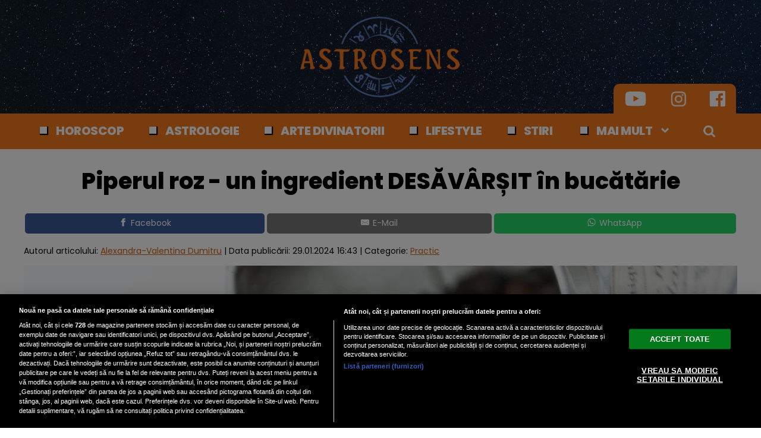

--- FILE ---
content_type: text/html; charset=UTF-8
request_url: https://www.astrosens.ro/piperul-roz-un-ingredient-desavarsit-in-bucatarie_8079.html
body_size: 38623
content:

<!doctype html><html lang="ro"> <head> <meta charset="UTF-8"> <link rel="preconnect" href="https://cookie-cdn.cookiepro.com" crossorigin> <link rel="preconnect" href="https://media.astrosens.ro" crossorigin> <link rel="preload" href="https://cookie-cdn.cookiepro.com/scripttemplates/otSDKStub.js" as="script" /> <link rel="dns-prefetch" href="https://sniff.astrosens.ro/"> <link rel="dns-prefetch" href="https://www.google-analytics.com"> <link rel="dns-prefetch" href="https://www.googletagmanager.com"> <title>Piperul roz - un ingredient DESĂVÂRȘIT în bucătărie | Astrosens.ro</title> <meta property="og:site_name" content="Astrosens" /> <meta property="og:description" content="Boabele de piper roz sunt frecvent considerate ca fiind un fel de piper, datorită aspectului lor. Cu toate acestea, se disting prin aroma lor distinctă și originea lor botanică diferită. Iată la ce &icirc;l poți folosi!" /> <meta name="description" content="Boabele de piper roz sunt frecvent considerate ca fiind un fel de piper, datorită aspectului lor. Cu toate acestea, se disting prin aroma lor distinctă și originea lor botanică diferită. Iată la ce &icirc;l poți folosi!" /> <meta property="og:title" content="Piperul roz - un ingredient DESĂV&Acirc;RȘIT &icirc;n bucătărie"/> <script src="https://cookie-cdn.cookiepro.com/scripttemplates/otSDKStub.js" data-document-language="true" type="text/javascript" charset="UTF-8" data-domain-script="20015a9e-49b2-4fa0-81ab-fdd471a496c5" ></script><script type="text/javascript">function OptanonWrapper() { }</script> <script type="text/plain" class="optanon-category-C0002">(function(w,d,s,l,i){w[l]=w[l]||[];w[l].push({'gtm.start':new Date().getTime(),event:'gtm.js'});var f=d.getElementsByTagName(s)[0],j=d.createElement(s),dl=l!='dataLayer'?'&l='+l:'';j.async=true;j.src='https://www.googletagmanager.com/gtm.js?id='+i+dl;f.parentNode.insertBefore(j,f);})(window,document,'script','dataLayer','GTM-TDP82DSC');</script> <meta property="og:image" content="https://media.astrosens.ro/image/202401/w1600/pink-pepper-1661555_1280_40941100.jpg" /> <meta property="og:image:secure_url" content="https://media.astrosens.ro/image/202401/w1600/pink-pepper-1661555_1280_40941100.jpg" /> <meta property="og:type" content="article" /> <meta property="article:published_time" content="2024-01-29T16:43:40+00:00" /> <meta property="og:url" content="https://www.astrosens.ro/piperul-roz-un-ingredient-desavarsit-in-bucatarie_8079.html"/> <meta name="author" content="Alexandra-Valentina Dumitru" /> <meta property="og:article:author" content="Alexandra-Valentina Dumitru" /> <meta property="og:article:published_time" content="2024-01-29 16:43:40" /> <meta property="og:article:modified_time" content="2024-01-29 16:43:40" /> <script type="application/ld+json"> { "@context": "http://schema.org", "publicAccess": true, "isAccessibleForFree": true, "@type": "NewsArticle", "mainEntityOfPage": { "@type": "WebPage", "@id": "https://www.astrosens.ro/piperul-roz-un-ingredient-desavarsit-in-bucatarie_8079.html" }, "headline": "Piperul roz - un ingredient DESĂVÂRȘIT în bucătărie", "image": [ "https://media.astrosens.ro/image/202401/w1600/pink-pepper-1661555_1280_40941100.jpg" ], "dateCreated" : "2024-01-29T16:43:40+00:00", "datePublished": "2024-01-29T16:43:40+00:00", "publisher": { "@type": "Organization", "name" : "Astrosens", "url" : "https://www.astrosens.ro", "logo" : { "@type": "ImageObject", "url": "https://media.astrosens.ro/assets/generic/img/astrosens_noimg.png" } }, "description": "Boabele de piper roz sunt frecvent considerate ca fiind un fel de piper, datorită aspectului lor. Cu toate acestea, se disting prin aroma lor distinctă și originea lor botanică diferită. Iată la ce îl poți folosi!", "author": { "@type" : "Person", "name" : "Alexandra-Valentina Dumitru" } } </script> <meta name="viewport" content="width=device-width"> <meta name="referrer" content="strict-origin-when-cross-origin"> <meta name="robots" content="follow, index, max-snippet:-1, max-video-preview:-1, max-image-preview:large"/> <meta http-equiv="cleartype" content="on"> <link rel="apple-touch-icon" sizes="180x180" href="https://media.astrosens.ro/assets/generic/img/apple-touch-icon.png"> <link rel="icon" type="image/png" sizes="32x32" href="https://media.astrosens.ro/assets/generic/img/favicon-32x32.png"> <link rel="icon" type="image/png" sizes="16x16" href="https://media.astrosens.ro/assets/generic/img/favicon-16x16.png"> <link rel="manifest" href="https://media.astrosens.ro/assets/generic/img/site.webmanifest?v=2"> <link rel="mask-icon" href="https://media.astrosens.ro/assets/generic/img/safari-pinned-tab.svg" color="#ff0000"> <link rel="shortcut icon" href="https://media.astrosens.ro/assets/generic/img/favicon.ico"> <meta name="msapplication-TileColor" content="#c40000"> <meta name="msapplication-config" content="https://media.astrosens.ro/assets/generic/img/browserconfig.xml"> <meta name="theme-color" content="#ffffff"> <link rel="preconnect" href="https://fonts.googleapis.com"> <link rel="preconnect" href="https://fonts.gstatic.com" crossorigin> <link href="https://fonts.googleapis.com/css2?family=Poppins:ital,wght@0,400;0,800;1,400;1,700&display=swap" rel="stylesheet"> <link href="https://media.astrosens.ro/assets/desktop/css/generic_style.css?v=2024.67" type="text/css" rel="stylesheet" /> <script type="text/javascript" src="https://media.astrosens.ro/assets/desktop/js/generic_script.js?v=2024.67"></script> <link rel="canonical" href="https://www.astrosens.ro/piperul-roz-un-ingredient-desavarsit-in-bucatarie_8079.html"/> <link rel="alternate" media="only screen and (max-width: 1024px)" href="https://m.astrosens.ro/piperul-roz-un-ingredient-desavarsit-in-bucatarie_8079.html"/> <script type="text/plain" class="optanon-category-C0004" async src="https://securepubads.g.doubleclick.net/tag/js/gpt.js"></script> <script type="text/plain" class="optanon-category-C0004"> var googletag = googletag || {};googletag.cmd = googletag.cmd || []; googletag.cmd.push(function() { googletag.defineSlot('/1473368974/astrosens_v2.0/billboard_desktop', [970, 250], 'div-gpt-ad-1617967532075-0').addService(googletag.pubads()); googletag.defineSlot('/1473368974/astrosens_v2.0/box1_right_desktop', [[300, 600], [300, 250]], 'div-gpt-ad-1617967569210-0').addService(googletag.pubads()); googletag.defineSlot('/1473368974/astrosens_v2.0/box2_right_desktop', [[300, 600], [300, 250]], 'div-gpt-ad-1617967569210-1').addService(googletag.pubads()); googletag.pubads().setCentering(true); googletag.pubads().enableSingleRequest(); googletag.pubads().collapseEmptyDivs(); googletag.enableServices(); }); </script> <script type="text/javascript" data-cfasync="false" src="https://media.astrosens.ro/assets/generic/js/sm-m.js?v=2024.2"></script> <script type="text/plain" data-cfasync="false" class="optanon-category-C0004" async data-cfasync="false" src="https://live.demand.supply/up.js"></script> </head> <body> <noscript><iframe src="https://www.googletagmanager.com/ns.html?id=GTM-TDP82DSC" height="0" width="0" style="display:none;visibility:hidden"></iframe></noscript> <div class="header_all_wrapper"> <div class="header_all" id="header_all"> <div class="header_wrapper bg_stars"> <div class="header_v2_full"> <a class="logo_fl" id="logo_fl" href="https://www.astrosens.ro" title="" rel="nofollow"></a> <div class="header_social_icons_wrapper"> <a href="https://www.youtube.com/channel/UCKXkdT-CfjriIL6HzSfZyow" target="_blank" title="Canalul de YouTube Astrosens"><img src="https://media.astrosens.ro/assets/generic/img/icon_social_yt.png" alt="Canalul de YouTube Astrosens" style="width: 44px;"></a> <a href="https://www.instagram.com/astrosensro/" target="_blank" title="Instagram Astrosens"><img src="https://media.astrosens.ro/assets/generic/img/icon_social_ig.png" alt="Instagram Astrosens"></a> <a href="https://www.facebook.com/astrosens.ro" target="_blank" title="Pagina de Facebook Astrosens"><img src="https://media.astrosens.ro/assets/generic/img/icon_social_fb.png" alt="Pagina de Facebook"></a> </div> </div> <div id="header"> <div class="header_v2_center"> <nav class="nav" itemscope itemtype="http://www.schema.org/SiteNavigationElement"> <ul class="nav-list"><li class="nav-list-item" itemprop="name"><div class="nav-list-item-decoration"></div><a href="https://www.astrosens.ro/horoscop" title="Horoscop" class="nav-list-item-link " itemprop="url">Horoscop</a></li><li class="nav-list-item" itemprop="name"><div class="nav-list-item-decoration"></div><a href="https://www.astrosens.ro/astrologie" title="Astrologie" class="nav-list-item-link " itemprop="url">Astrologie</a></li><li class="nav-list-item" itemprop="name"><div class="nav-list-item-decoration"></div><a href="https://www.astrosens.ro/arte-divinatorii" title="Arte divinatorii" class="nav-list-item-link " itemprop="url">Arte divinatorii</a></li><li class="nav-list-item" itemprop="name"><div class="nav-list-item-decoration"></div><a href="https://www.astrosens.ro/lifestyle" title="Lifestyle" class="nav-list-item-link " itemprop="url">Lifestyle</a></li><li class="nav-list-item" itemprop="name"><div class="nav-list-item-decoration"></div><a href="https://www.astrosens.ro/stiri" title="Stiri" class="nav-list-item-link " itemprop="url">Stiri</a></li> <li class="nav-list-item" itemprop="name"><div class="nav-list-item-decoration"></div><a href="#" title="Mai mult" class="nav-list-item-link" itemprop="url" onClick="toggleMore(event);" id="more_toggle">Mai mult <img src="https://media.astrosens.ro/assets/desktop/img/arrow_w.png" class="menu-caret"></a></li> <li> <div class="icon_wrapper"> <img src="https://media.astrosens.ro/assets/generic/img/icon_search_w.png" id="header-search" onClick="toggleSearch();"> <div class="gcse-wrapper" id="gcse-wrapper"> <form name="" action="https://www.astrosens.ro/cauta" method="get" id='searchSiteForm'> <input type="text" class="nxt_searchInput" id="nxt_searchInput" name="q" placeholder="Scrie aici pentru a căuta" /> <button type="submit" class="nxt_searchSubmit" value=""><img src="https://media.astrosens.ro/assets/generic/img/icon_search.png" id="popup-search-icon"></button> </form> </div> </div> </li> </ul></nav> </div> <div class="clear"></div> </div> </div> <div class="overlay_wrapper" id="overlay_wrapper"> <div class="overlay"> <div class="overlay_col"> <ul> <li class="main_category"><a href="https://www.astrosens.ro/stiri-principale" ><h3>Horoscop</h3></a></li> <li class="category_level_3"><a href="https://www.astrosens.ro/horoscop-zilnic" >Horoscop zilnic</a></li> <li class="category_level_3"><a href="https://www.astrosens.ro/horoscop-saptamanal" >Horoscop săptămânal</a></li> <li class="category_level_3"><a href="https://www.astrosens.ro/horoscop-lunar" >Horoscop lunar</a></li> <li class="category_level_3"><a href="https://www.astrosens.ro/horoscop-anual" >Horoscop anual</a></li> <li class="category_level_3"><a href="https://www.astrosens.ro/previziuni" >Previziuni</a></li> </ul> </div> <div class="overlay_col"> <ul> <li class="main_category"><a href="https://www.astrosens.ro/astrologie" ><h3>Astrologie</h3></a></li> <li class="category_level_3"><a href="https://www.astrosens.ro/planete-in-semne" >Planete în semne</a></li> <li class="category_level_3"><a href="https://www.astrosens.ro/planete-in-case" >Planete în case</a></li> <li class="category_level_3"><a href="https://www.astrosens.ro/astroprofil" >Astroprofil</a></li> <li class="category_level_3"><a href="https://www.astrosens.ro/astrologie-relationala" >Astrologie relationala</a></li> <li class="category_level_3"><a href="https://www.astrosens.ro/interviu" >Interviu</a></li> <li class="category_level_3"><a href="https://www.astrosens.ro/diverse" >Diverse</a></li> </ul> </div> <div class="overlay_col"> <ul> <li class="main_category"><a href="https://www.astrosens.ro/arte-divinatorii" ><h3>Arte divinatorii</h3></a></li> <li class="category_level_3"><a href="https://www.astrosens.ro/astrologie-chinezeasca" >Astrologie chinezeasca</a></li> <li class="category_level_3"><a href="https://www.astrosens.ro/numerologie" >Numerologie</a></li> <li class="category_level_3"><a href="https://www.astrosens.ro/tarot" >Tarot</a></li> <li class="category_level_3"><a href="https://www.astrosens.ro/fengshui" >Fengshui</a></li> <li class="category_level_3"><a href="https://www.astrosens.ro/chiromantie" >Chiromantie</a></li> <li class="category_level_3"><a href="https://www.astrosens.ro/cristaloterapie" >Cristaloterapie</a></li> <li class="category_level_3"><a href="https://www.astrosens.ro/profetii" >Profeții</a></li> <li class="category_level_3"><a href="https://www.astrosens.ro/mistere" >Mistere</a></li> </ul> </div> <div class="overlay_col"> <ul> <li class="main_category"><a href="https://www.astrosens.ro/lifestyle" ><h3>Lifestyle</h3></a></li> <li class="category_level_3"><a href="https://www.astrosens.ro/spiritualitate" >Spiritualitate</a></li> <li class="category_level_3"><a href="https://www.astrosens.ro/wellness" >Wellness</a></li> <li class="category_level_3"><a href="https://www.astrosens.ro/practic.html" >Practic</a></li> <li class="category_level_3"><a href="https://www.astrosens.ro/bizar" >Bizar</a></li> <li class="category_level_3"><a href="https://www.astrosens.ro/monden" >Monden</a></li> <li class="category_level_3"><a href="https://www.astrosens.ro/tehnologie" >Tehnologie</a></li> </ul> </div> <div class="overlay_col"> <ul> <li class="main_category"><a href="https://www.astrosens.ro/stiri" ><h3>Stiri</h3></a></li> <li class="category_level_3"><a href="https://www.astrosens.ro/actualitate" >Actualitate</a></li> <li class="category_level_3"><a href="https://www.astrosens.ro/politica" >Politica</a></li> <li class="category_level_3"><a href="https://www.astrosens.ro/economie" >Economie</a></li> <li class="category_level_3"><a href="https://www.astrosens.ro/social" >Social</a></li> <li class="category_level_3"><a href="https://www.astrosens.ro/externe" >Externe</a></li> <li class="category_level_3"><a href="https://www.astrosens.ro/vremea" >Vremea</a></li> <li class="category_level_3"><a href="https://www.astrosens.ro/sport" >Sport</a></li> <li class="category_level_3"><a href="https://www.astrosens.ro/poll" >Rezultate vot</a></li> </ul> </div> </div> </div> </div></div> <div class="page"> <div class="Content"> <div align="center"><center><div id='div-gpt-ad-1617967532075-0' style="width:970px;margin-bottom:5px;"> <script type="text/plain" class="optanon-category-C0004"> googletag.cmd.push(function() { googletag.display('div-gpt-ad-1617967532075-0'); }); </script></div></center></div><div class="container_full_width"> <div class="container_fixed_width"> <h1 class="article_title"> Piperul roz - un ingredient DESĂVÂRȘIT în bucătărie </h1> <div align="center" class="social_wrapper wide">  <a class="resp-sharing-button__link" href="https://facebook.com/sharer/sharer.php?u=https://www.astrosens.ro/piperul-roz-un-ingredient-desavarsit-in-bucatarie_8079.html" target="_blank" rel="noopener" aria-label="Facebook"> <div class="resp-sharing-button resp-sharing-button--facebook resp-sharing-button--medium"><div aria-hidden="true" class="resp-sharing-button__icon resp-sharing-button__icon--solid"> <svg xmlns="http://www.w3.org/2000/svg" viewBox="0 0 24 24"><path d="M18.77 7.46H14.5v-1.9c0-.9.6-1.1 1-1.1h3V.5h-4.33C10.24.5 9.5 3.44 9.5 5.32v2.15h-3v4h3v12h5v-12h3.85l.42-4z"/></svg></div>Facebook</div> </a>    <a class="resp-sharing-button__link" href="mailto:?subject=Astrosens.ro - Piperul roz - un ingredient DESĂV&Acirc;RȘIT &icirc;n bucătărie&amp;body=Citește articolul aici: https://www.astrosens.ro/piperul-roz-un-ingredient-desavarsit-in-bucatarie_8079.html" target="_self" rel="noopener" aria-label="E-Mail"> <div class="resp-sharing-button resp-sharing-button--email resp-sharing-button--medium"><div aria-hidden="true" class="resp-sharing-button__icon resp-sharing-button__icon--solid"> <svg xmlns="http://www.w3.org/2000/svg" viewBox="0 0 24 24"><path d="M22 4H2C.9 4 0 4.9 0 6v12c0 1.1.9 2 2 2h20c1.1 0 2-.9 2-2V6c0-1.1-.9-2-2-2zM7.25 14.43l-3.5 2c-.08.05-.17.07-.25.07-.17 0-.34-.1-.43-.25-.14-.24-.06-.55.18-.68l3.5-2c.24-.14.55-.06.68.18.14.24.06.55-.18.68zm4.75.07c-.1 0-.2-.03-.27-.08l-8.5-5.5c-.23-.15-.3-.46-.15-.7.15-.22.46-.3.7-.14L12 13.4l8.23-5.32c.23-.15.54-.08.7.15.14.23.07.54-.16.7l-8.5 5.5c-.08.04-.17.07-.27.07zm8.93 1.75c-.1.16-.26.25-.43.25-.08 0-.17-.02-.25-.07l-3.5-2c-.24-.13-.32-.44-.18-.68s.44-.32.68-.18l3.5 2c.24.13.32.44.18.68z"/></svg></div>E-Mail</div> </a>  <a class="resp-sharing-button__link" href="https://web.whatsapp.com/send?text=Piperul roz - un ingredient DESĂV&Acirc;RȘIT &icirc;n bucătărie.%20https://www.astrosens.ro/piperul-roz-un-ingredient-desavarsit-in-bucatarie_8079.html" target="_blank" rel="noopener" aria-label="WhatsApp"> <div class="resp-sharing-button resp-sharing-button--whatsapp resp-sharing-button--medium"><div aria-hidden="true" class="resp-sharing-button__icon resp-sharing-button__icon--solid"> <svg xmlns="http://www.w3.org/2000/svg" viewBox="0 0 24 24"><path d="M20.1 3.9C17.9 1.7 15 .5 12 .5 5.8.5.7 5.6.7 11.9c0 2 .5 3.9 1.5 5.6L.6 23.4l6-1.6c1.6.9 3.5 1.3 5.4 1.3 6.3 0 11.4-5.1 11.4-11.4-.1-2.8-1.2-5.7-3.3-7.8zM12 21.4c-1.7 0-3.3-.5-4.8-1.3l-.4-.2-3.5 1 1-3.4L4 17c-1-1.5-1.4-3.2-1.4-5.1 0-5.2 4.2-9.4 9.4-9.4 2.5 0 4.9 1 6.7 2.8 1.8 1.8 2.8 4.2 2.8 6.7-.1 5.2-4.3 9.4-9.5 9.4zm5.1-7.1c-.3-.1-1.7-.9-1.9-1-.3-.1-.5-.1-.7.1-.2.3-.8 1-.9 1.1-.2.2-.3.2-.6.1s-1.2-.5-2.3-1.4c-.9-.8-1.4-1.7-1.6-2-.2-.3 0-.5.1-.6s.3-.3.4-.5c.2-.1.3-.3.4-.5.1-.2 0-.4 0-.5C10 9 9.3 7.6 9 7c-.1-.4-.4-.3-.5-.3h-.6s-.4.1-.7.3c-.3.3-1 1-1 2.4s1 2.8 1.1 3c.1.2 2 3.1 4.9 4.3.7.3 1.2.5 1.6.6.7.2 1.3.2 1.8.1.6-.1 1.7-.7 1.9-1.3.2-.7.2-1.2.2-1.3-.1-.3-.3-.4-.6-.5z"/></svg></div>WhatsApp</div> </a> </div> <div class="articol_info"> <span> Autorul articolului: <a href="https://www.astrosens.ro/autori/alexandra-valentina-dumitru">Alexandra-Valentina Dumitru</a> | <div class="author-meta" style="display:inline-block;"> <span>Data publicării: <time datetime="2024-01-29T16:43:40+00:00"> 29.01.2024 16:43 </time> </span> </div> | Categorie: <a href="practic.html" title="Practic">Practic</a> </span> </div> <div class="clear"></div> <div class="article_main_image"> <img alt="Pixabay.com" src="https://media.astrosens.ro/image/202401/w1200/pink-pepper-1661555_1280_40941100.jpg" data-srcset="https://media.astrosens.ro/image/202401/w1600/pink-pepper-1661555_1280_40941100.jpg 2x" style="" /> <div class="image_description">Pixabay.com</div> </div> <div class="content_left"> <div class="article_description unselectable"><p style="text-align: left;"><strong><span style="text-align: justify;">Boabele de piper roz sunt frecvent considerate ca fiind un fel de piper, datorită aspectului lor. Cu toate acestea, se disting prin aroma lor distinctă și originea lor botanică diferită. Iată la ce îl poți folosi!</span></strong></p></div> <div align="center"><center><script type="text/plain" class="optanon-category-C0004" async src="https://pagead2.googlesyndication.com/pagead/js/adsbygoogle.js"></script><ins class="adsbygoogle" style="display:inline-block;width:750px;height:200px" data-ad-client="ca-pub-7670433186403461" data-ad-slot="1075530219"></ins><script> (adsbygoogle = window.adsbygoogle || []).push({});</script></center></div> <div class="article_content unselectable"> <div id="onnOutstreamPlayer" style="min-width:300px; min-height: 5px;"></div> <p style="text-align: left;">Boabele de piper roz, folosite ca și condiment, se disting prin faptul că, spre deosebire de piperul obișnuit, acestea nu sunt picante. Dimensiunea lor, similară cu a unui bob de mazăre, nu aduce un nivel de iuțeală notabil. Aroma lor dulce, ușor lemnoasă și parfumată, cu nuanțe de rășină fluidă, amintește de aromele ienupărului. Deși au un gust distinct, boabele de piper roz au fost folosite ca înlocuitor pentru piper până în anii 1960.</p><p style="text-align: left;">Aroma distinctivă a boabelor de piper roz este folosită pentru a îmbunătăți fructele de mare, carnea de pasăre, legumele și sosurile ușoare, dar și deserturile și ciocolata. Băuturile și cocktailurile, punciurile de fructe, ginul și băuturile tonice prind viață atunci când sunt îmbogățite cu aceste boabe. Aceste fructe pot fi găsite nu doar în formă uscată, ci și ocazional murate în saramură. Aroma lor se eliberează doar atunci când sunt zdrobite sau măcinate. Dacă rămân întregi, devin doar un element decorativ. Fiind sensibile la căldură, este recomandat să le adăugați cu puțin timp înainte de servire și să le utilizați cu moderație.</p><p style="text-align: left;">Spre deosebire de sugestia implicită a numelui său, arborele brazilian de piper care produce boabele de piper roz nu are legătură cu planta de piper. Mai degrabă, face parte din familia caju, la fel ca și arborele de mango. Acest copac mereu verde necesită puțină îngrijire și, din această cauză, este un arbust ornamental popular, în special în Italia.</p><p style="text-align: left;">Se mai numește și piper brazilian, datorită originilor sale. Boabele de piper roz pot fi consumate întregi. În contrast cu boabele de piper obișnuite, acestea nu au o textură tare sau rigidă.</p><p style="text-align: left;">Ştiaţi că hipertensiunea arterială este denumită şi „ucigaşul tăcut” pentru că poate să nu prezinte niciun simptom? <strong><a href="https://www.astrosens.ro/7-solutii-la-indemana-pentru-a-scadea-tensiunea-arteriala_7968.html">Aflaţi cum vă puteţi menţine tensiunea în limitele normale.</a></strong></p><div class="clear10"></div> <div class="clear"></div> <p align="left"><img style="width:32px;height:32px;vertical-align: top;display: inline-block;" src="https://media.astrosens.ro/assets/generic/img/Google_News_icon.svg" border="0" alt="Google News icon" />&nbsp; Fiți la curent cu ultimele noutăți. Urmăriți Astrosens și pe <a href="https://news.google.com/publications/CAAqBwgKMInxqgswhvzCAw?hl=ro&gl=RO&ceid=RO%3Aro" title="Astrosens Google News" target="_blank">Google News</a></p> </div> <div align="center" class="social_wrapper">  <a class="resp-sharing-button__link" href="https://facebook.com/sharer/sharer.php?u=https://www.astrosens.ro/piperul-roz-un-ingredient-desavarsit-in-bucatarie_8079.html" target="_blank" rel="noopener" aria-label="Facebook"> <div class="resp-sharing-button resp-sharing-button--facebook resp-sharing-button--medium"><div aria-hidden="true" class="resp-sharing-button__icon resp-sharing-button__icon--solid"> <svg xmlns="http://www.w3.org/2000/svg" viewBox="0 0 24 24"><path d="M18.77 7.46H14.5v-1.9c0-.9.6-1.1 1-1.1h3V.5h-4.33C10.24.5 9.5 3.44 9.5 5.32v2.15h-3v4h3v12h5v-12h3.85l.42-4z"/></svg></div>Facebook</div> </a>    <a class="resp-sharing-button__link" href="mailto:?subject=Astrosens.ro - Piperul roz - un ingredient DESĂV&Acirc;RȘIT &icirc;n bucătărie&amp;body=Citește articolul aici: https://www.astrosens.ro/piperul-roz-un-ingredient-desavarsit-in-bucatarie_8079.html" target="_self" rel="noopener" aria-label="E-Mail"> <div class="resp-sharing-button resp-sharing-button--email resp-sharing-button--medium"><div aria-hidden="true" class="resp-sharing-button__icon resp-sharing-button__icon--solid"> <svg xmlns="http://www.w3.org/2000/svg" viewBox="0 0 24 24"><path d="M22 4H2C.9 4 0 4.9 0 6v12c0 1.1.9 2 2 2h20c1.1 0 2-.9 2-2V6c0-1.1-.9-2-2-2zM7.25 14.43l-3.5 2c-.08.05-.17.07-.25.07-.17 0-.34-.1-.43-.25-.14-.24-.06-.55.18-.68l3.5-2c.24-.14.55-.06.68.18.14.24.06.55-.18.68zm4.75.07c-.1 0-.2-.03-.27-.08l-8.5-5.5c-.23-.15-.3-.46-.15-.7.15-.22.46-.3.7-.14L12 13.4l8.23-5.32c.23-.15.54-.08.7.15.14.23.07.54-.16.7l-8.5 5.5c-.08.04-.17.07-.27.07zm8.93 1.75c-.1.16-.26.25-.43.25-.08 0-.17-.02-.25-.07l-3.5-2c-.24-.13-.32-.44-.18-.68s.44-.32.68-.18l3.5 2c.24.13.32.44.18.68z"/></svg></div>E-Mail</div> </a>  <a class="resp-sharing-button__link" href="https://web.whatsapp.com/send?text=Piperul roz - un ingredient DESĂV&Acirc;RȘIT &icirc;n bucătărie.%20https://www.astrosens.ro/piperul-roz-un-ingredient-desavarsit-in-bucatarie_8079.html" target="_blank" rel="noopener" aria-label="WhatsApp"> <div class="resp-sharing-button resp-sharing-button--whatsapp resp-sharing-button--medium"><div aria-hidden="true" class="resp-sharing-button__icon resp-sharing-button__icon--solid"> <svg xmlns="http://www.w3.org/2000/svg" viewBox="0 0 24 24"><path d="M20.1 3.9C17.9 1.7 15 .5 12 .5 5.8.5.7 5.6.7 11.9c0 2 .5 3.9 1.5 5.6L.6 23.4l6-1.6c1.6.9 3.5 1.3 5.4 1.3 6.3 0 11.4-5.1 11.4-11.4-.1-2.8-1.2-5.7-3.3-7.8zM12 21.4c-1.7 0-3.3-.5-4.8-1.3l-.4-.2-3.5 1 1-3.4L4 17c-1-1.5-1.4-3.2-1.4-5.1 0-5.2 4.2-9.4 9.4-9.4 2.5 0 4.9 1 6.7 2.8 1.8 1.8 2.8 4.2 2.8 6.7-.1 5.2-4.3 9.4-9.5 9.4zm5.1-7.1c-.3-.1-1.7-.9-1.9-1-.3-.1-.5-.1-.7.1-.2.3-.8 1-.9 1.1-.2.2-.3.2-.6.1s-1.2-.5-2.3-1.4c-.9-.8-1.4-1.7-1.6-2-.2-.3 0-.5.1-.6s.3-.3.4-.5c.2-.1.3-.3.4-.5.1-.2 0-.4 0-.5C10 9 9.3 7.6 9 7c-.1-.4-.4-.3-.5-.3h-.6s-.4.1-.7.3c-.3.3-1 1-1 2.4s1 2.8 1.1 3c.1.2 2 3.1 4.9 4.3.7.3 1.2.5 1.6.6.7.2 1.3.2 1.8.1.6-.1 1.7-.7 1.9-1.3.2-.7.2-1.2.2-1.3-.1-.3-.3-.4-.6-.5z"/></svg></div>WhatsApp</div> </a> </div> <div class="listing_header section_title" style="margin-bottom:30px;padding-bottom: 6px;"> <div class="decoration_triangle"></div> Articole similare  </div> <div class="article_container container--static container-inline-block"> <div class="static-3 boxed mb20"> <a href="https://www.astrosens.ro/reteta-amuzanta-de-cozonac-sau-cozonacul-lenesului-optimist_12033.html" > <div class="static-image-container"> <img alt="freepik.com" src="https://media.astrosens.ro/image/202412/w400/close-up-view-delicious-sweet-bread_23-2148695039_17677500.jpg" srcset="https://media.astrosens.ro/image/202412/w800/close-up-view-delicious-sweet-bread_23-2148695039_17677500.jpg 2x" style="" /> </div> </a> <div class="static-text-block"> <h2 class="title "> <a href="https://www.astrosens.ro/reteta-amuzanta-de-cozonac-sau-cozonacul-lenesului-optimist_12033.html" > Rețetă amuzantă de cozonac sau "cozonacul leneșului optimist" </a> </h2> </div> </div> <div class="static-3 boxed mb20"> <a href="https://www.astrosens.ro/vrei-sa-aduci-ceva-diferit-pe-masa-de-craciun-aceste-bauturi-sunt-tot-ce-ai-nevoie-pentru-o-atmosfera-perfecta_12004.html" > <div class="static-image-container"> <img alt="Freepik.com" src="https://media.astrosens.ro/image/202412/w400/festive-hot-winter-drink-mulled-wine-glasses-with-christmas-decor_62237300.jpg" srcset="https://media.astrosens.ro/image/202412/w800/festive-hot-winter-drink-mulled-wine-glasses-with-christmas-decor_62237300.jpg 2x" style="" /> </div> </a> <div class="static-text-block"> <h2 class="title "> <a href="https://www.astrosens.ro/vrei-sa-aduci-ceva-diferit-pe-masa-de-craciun-aceste-bauturi-sunt-tot-ce-ai-nevoie-pentru-o-atmosfera-perfecta_12004.html" > Vrei să aduci ceva diferit pe masa de Crăciun? Aceste băuturi sunt tot ce ai nevoi... </a> </h2> </div> </div> <div class="static-3 boxed mb20"> <a href="https://www.astrosens.ro/de-ce-se-teme-cainele-tau-de-artificii-iata-cateva-sfaturi-pentru-a-l-ajuta-sa-treaca-peste-aceasta-perioada_11955.html" > <div class="static-image-container"> <img alt="Freepik.com" src="https://media.astrosens.ro/image/202412/w400/young-domestic-dog-afraid-bright-fireworks_92975700.jpg" srcset="https://media.astrosens.ro/image/202412/w800/young-domestic-dog-afraid-bright-fireworks_92975700.jpg 2x" style="" /> </div> </a> <div class="static-text-block"> <h2 class="title "> <a href="https://www.astrosens.ro/de-ce-se-teme-cainele-tau-de-artificii-iata-cateva-sfaturi-pentru-a-l-ajuta-sa-treaca-peste-aceasta-perioada_11955.html" > De ce se teme câinele tău de artificii? Iată câteva sfaturi pentru a-l ajuta să tr... </a> </h2> </div> </div> <div class="static-3 boxed mb20"> <a href="https://www.astrosens.ro/sase-retete-de-post-manastiresti-sunt-o-adevarata-hrana-pentru-corp-si-suflet_11938.html" > <div class="static-image-container"> <img alt="Freepik.com" src="https://media.astrosens.ro/image/202412/w400/high-angle-view-food-table_94376900.jpg" srcset="https://media.astrosens.ro/image/202412/w800/high-angle-view-food-table_94376900.jpg 2x" style="" /> </div> </a> <div class="static-text-block"> <h2 class="title "> <a href="https://www.astrosens.ro/sase-retete-de-post-manastiresti-sunt-o-adevarata-hrana-pentru-corp-si-suflet_11938.html" > Șase rețete de post mănăstirești. Sunt o adevărată hrană pentru corp și suflet! </a> </h2> </div> </div> <div class="static-3 boxed mb20"> <a href="https://www.astrosens.ro/manipularea-ascunsa-in-gesturi-cum-o-recunosti-prin-limbajul-corporal_11910.html" > <div class="static-image-container"> <img alt="Freepik.com" src="https://media.astrosens.ro/image/202412/w400/dark-dramatic-silhouette-man-hat-smoking-cigarette-street-night-noir-style_71650600.jpg" srcset="https://media.astrosens.ro/image/202412/w800/dark-dramatic-silhouette-man-hat-smoking-cigarette-street-night-noir-style_71650600.jpg 2x" style="" /> </div> </a> <div class="static-text-block"> <h2 class="title "> <a href="https://www.astrosens.ro/manipularea-ascunsa-in-gesturi-cum-o-recunosti-prin-limbajul-corporal_11910.html" > Manipularea ascunsă în gesturi. Cum o recunoști prin limbajul corporal? </a> </h2> </div> </div> <div class="static-3 boxed mb20"> <a href="https://www.astrosens.ro/supa-crema-de-linte-o-mancare-de-post-plina-de-energie_11701.html" > <div class="static-image-container"> <img alt="FOTO: Freepik " src="https://media.astrosens.ro/image/202411/w400/supa-crema-de-linte--o-mancare-de-post-plina-de-energie_76355800.jpg" srcset="https://media.astrosens.ro/image/202411/w800/supa-crema-de-linte--o-mancare-de-post-plina-de-energie_76355800.jpg 2x" style="" /> </div> </a> <div class="static-text-block"> <h2 class="title "> <a href="https://www.astrosens.ro/supa-crema-de-linte-o-mancare-de-post-plina-de-energie_11701.html" > Supa-cremă de linte, o mâncare de post plină de energie </a> </h2> </div> </div> </div> <div class="listing_header section_title" style="margin-bottom:30px;padding-bottom: 6px;"> <div class="decoration_triangle"></div> Cele mai noi articole  </div> <div class="article_container container--static container-inline-block"> <div class="static-3 boxed mb20"> <a href="https://www.astrosens.ro/2025-un-an-decisiv-pentru-doua-zodii-alegerile-tale-iti-pot-schimba-cursul-vietii_12289.html" > <div class="static-image-container"> <img alt="pixabay.com" src="https://media.astrosens.ro/image/202501/w400/fantasy-7689921_1280_45769600.jpg" srcset="https://media.astrosens.ro/image/202501/w800/fantasy-7689921_1280_45769600.jpg 2x" style="" /> <div class="article_special_tag exclusive">EXCLUSIV</div> </div> </a> <div class="static-text-block"> <h2 class="title "> <a href="https://www.astrosens.ro/2025-un-an-decisiv-pentru-doua-zodii-alegerile-tale-iti-pot-schimba-cursul-vietii_12289.html" > 2025, un an DECISIV pentru două zodii. Alegerile tale îți pot schimba cursul vieții! </a> </h2> </div> </div> <div class="static-3 boxed mb20"> <a href="https://www.astrosens.ro/neptun-in-pesti-pana-pe-30-martie-ce-aduce-acest-tranzit-pentru-zodia-ta_12288.html" > <div class="static-image-container"> <img alt="freepik.com" src="https://media.astrosens.ro/image/202501/w400/egret-7262234_1280_79274300.jpg" srcset="https://media.astrosens.ro/image/202501/w800/egret-7262234_1280_79274300.jpg 2x" style="" /> <div class="article_special_tag exclusive">EXCLUSIV</div> </div> </a> <div class="static-text-block"> <h2 class="title "> <a href="https://www.astrosens.ro/neptun-in-pesti-pana-pe-30-martie-ce-aduce-acest-tranzit-pentru-zodia-ta_12288.html" > Neptun în Pești până pe 30 martie. Ce aduce acest tranzit pentru zodia ta? </a> </h2> </div> </div> <div class="static-3 boxed mb20"> <a href="https://www.astrosens.ro/horoscop-azi-pentru-berbec-taur-gemeni-rac-leu-fecioara-zodia-care-primeste-multa-confuzie_12284.html" > <div class="static-image-container"> <img alt="Daniela Simulescu/Foto emisiune" src="https://media.astrosens.ro/image/202209/w400/daniela_simulescu_astrolog_47385400.jpg" srcset="https://media.astrosens.ro/image/202209/w800/daniela_simulescu_astrolog_47385400.jpg 2x" style="" /> <div class="article_special_tag exclusive">EXCLUSIV</div> </div> </a> <div class="static-text-block"> <h2 class="title "> <a href="https://www.astrosens.ro/horoscop-azi-pentru-berbec-taur-gemeni-rac-leu-fecioara-zodia-care-primeste-multa-confuzie_12284.html" > Horoscop azi pentru Berbec, Taur, Gemeni, Rac, Leu, Fecioară. Zodia care primește ... </a> </h2> </div> </div> <div class="static-3 boxed mb20"> <a href="https://www.astrosens.ro/horoscop-azi-pentru-balanta-scorpion-sagetator-capricorn-varsator-pesti-o-zodie-va-avea-limba-soacrei_12285.html" > <div class="static-image-container"> <img alt="" src="https://media.astrosens.ro/image/202112/w400/daniela-simulescu-capricorn-2022_14999600.jpg" srcset="https://media.astrosens.ro/image/202112/w800/daniela-simulescu-capricorn-2022_14999600.jpg 2x" style="" /> <div class="article_special_tag exclusive">EXCLUSIV</div> </div> </a> <div class="static-text-block"> <h2 class="title "> <a href="https://www.astrosens.ro/horoscop-azi-pentru-balanta-scorpion-sagetator-capricorn-varsator-pesti-o-zodie-va-avea-limba-soacrei_12285.html" > Horoscop azi pentru Balanță, Scorpion, Săgetător, Capricorn, Vărsător, Pești. O zo... </a> </h2> </div> </div> <div class="static-3 boxed mb20"> <a href="https://www.astrosens.ro/patru-zodii-vor-trai-zile-incitante-au-nevoie-de-multa-prudenta-pana-la-sfarsitul-saptamanii_12279.html" > <div class="static-image-container"> <img alt="freepik.com" src="https://media.astrosens.ro/image/202501/w400/digital-art-isolated-house_23-2151041240_85601100.jpg" srcset="https://media.astrosens.ro/image/202501/w800/digital-art-isolated-house_23-2151041240_85601100.jpg 2x" style="" /> <div class="article_special_tag exclusive">EXCLUSIV</div> </div> </a> <div class="static-text-block"> <h2 class="title "> <a href="https://www.astrosens.ro/patru-zodii-vor-trai-zile-incitante-au-nevoie-de-multa-prudenta-pana-la-sfarsitul-saptamanii_12279.html" > PATRU zodii vor trăi zile incitante! Au nevoie de multă prudență până la sfârșitul... </a> </h2> </div> </div> <div class="static-3 boxed mb20"> <a href="https://www.astrosens.ro/legatura-dintre-semnele-zodiacului-chinezesc-si-organele-corpului-lectii-de-viata-prin-medicina-traditionala_12280.html" > <div class="static-image-container"> <img alt="freepik.com" src="https://media.astrosens.ro/image/202501/w400/traditional-chinese-3666268_1280_90564100.jpg" srcset="https://media.astrosens.ro/image/202501/w800/traditional-chinese-3666268_1280_90564100.jpg 2x" style="" /> <div class="article_special_tag exclusive">EXCLUSIV</div> </div> </a> <div class="static-text-block"> <h2 class="title "> <a href="https://www.astrosens.ro/legatura-dintre-semnele-zodiacului-chinezesc-si-organele-corpului-lectii-de-viata-prin-medicina-traditionala_12280.html" > Legătura dintre semnele zodiacului chinezesc și organele corpului. Lecții de viață... </a> </h2> </div> </div> </div> <div class="listing_header section_title" style="margin-bottom:30px;padding-bottom: 6px;"> <div class="decoration_triangle"></div> Trend - Top citite  </div> <div class="article_container container--static container-inline-block"> </div> </div> <div class="content_right"><div style="text-align:center"> <a href='https://play.google.com/store/apps/details?id=com.nxthost.astrosens'><img alt='Get it on Google Play' src='https://media.astrosens.ro/assets/generic/img/googleplay.png' style="width:140px;" /></a></div> <div align="center"><center><div id='div-gpt-ad-1617967569210-0' style="width:300px;"> <script type="text/plain" class="optanon-category-C0004"> googletag.cmd.push(function() { googletag.display('div-gpt-ad-1617967569210-0'); }); </script></div></center></div> <hr style="background-color:orange;" /> <div align="center"><center><script type="text/plain" class="optanon-category-C0004" async src="https://pagead2.googlesyndication.com/pagead/js/adsbygoogle.js"></script><ins class="adsbygoogle" style="display:inline-block;width:300px;height:600px" data-ad-client="ca-pub-7670433186403461" data-ad-slot="5437732465"></ins><script> (adsbygoogle = window.adsbygoogle || []).push({});</script></center></div> <hr style="background-color:orange;" /> <hr style="background-color:orange;" /> <div align="center"><center><div id='div-gpt-ad-1617967569210-1' style="width:300px;"> <script type="text/plain" class="optanon-category-C0004"> googletag.cmd.push(function() { googletag.display('div-gpt-ad-1617967569210-1'); }); </script></div></center></div> <hr style="background-color:orange;" /> <div align="center"><center><script type="text/plain" class="optanon-category-C0004" async src="https://pagead2.googlesyndication.com/pagead/js/adsbygoogle.js"></script><ins class="adsbygoogle" style="display:inline-block;width:300px;height:600px" data-ad-client="ca-pub-7670433186403461" data-ad-slot="5437732465"></ins><script> (adsbygoogle = window.adsbygoogle || []).push({});</script></center></div></div> </div></div><style type="text/css"> .google-auto-placed{overflow: hidden;}</style> </div> </div> <div class="footer_full_width bg_stars"> <div class="footer_fixed_width"> <div class="website_format"> <div class="website_format_item"> <a href="https://www.astrosens.ro/redirect.mobile" style="font-size: 14px;"> <img class="website_format_icon" src="https://media.astrosens.ro/assets/generic/img/icon_mobile.png"> Vezi versiune mobil </a> </div> </div> <div align="center"> <div style="display:inline-block;margin: 10px;"> <a href="https://www.astrosens.ro/privacy-policy">Politica de confidențialitate</a> | <a href="https://www.astrosens.ro/cookie-policy">Politica cookies</a> | <button id="ot-sdk-btn" class="ot-sdk-show-settings"><span>Setări cookie</span></button> | Copyright 2025 - Toate drepturile rezervate. </div> </div> <div align="center"> <a href="https://www.nxthub.com/" title="Dezvoltare software - NXTHub.com"><img src="https://media.astrosens.ro/nxthost/dezvoltare_software_nxthub_com_w.png" width="220" border="0"></a> </div> <div align="center" style="font-size:9px;color:#fff;">nxt.196</div> <div align="center" style="font-size:9px;color:#fff">YesMy</div> </div></div> <img width="1" height="1" src="https://sniff.astrosens.ro/i.png?article_id=8079&domain=astrosens&202512141040" alt="pixel" border="0"/> </body></html>